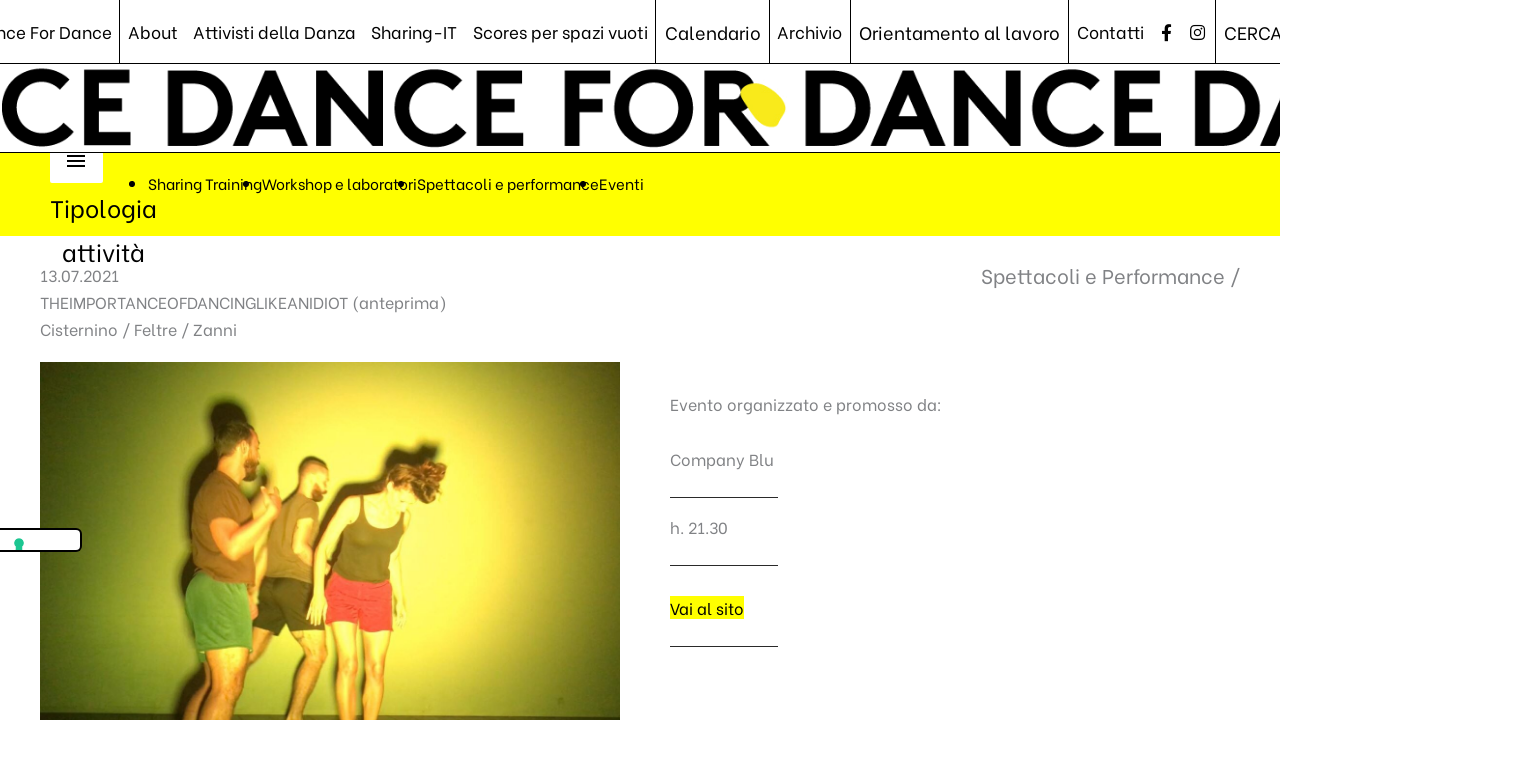

--- FILE ---
content_type: text/css
request_url: https://www.dancefordance.net/wp-content/themes/astra-child/style.css?ver=a4b8773ac9001681721c89e2039c7311
body_size: -9
content:
@charset "utf-8";
/* CSS Document */

/*
Theme Name: Astra Child
Theme URI: http: //example.com/twenty-elevent-child/
Description: Tema Child di Twenty Astra
Author:CL
Author URI: http://example.com/
Template: astra
Version: 1.0.0
Tags: tag che possono essere applicati al tuo tema separati da virgola
Text Domain: astra-child
*/
/* Importo il CSS del tema parente */
@import url("../astra/style.css");
